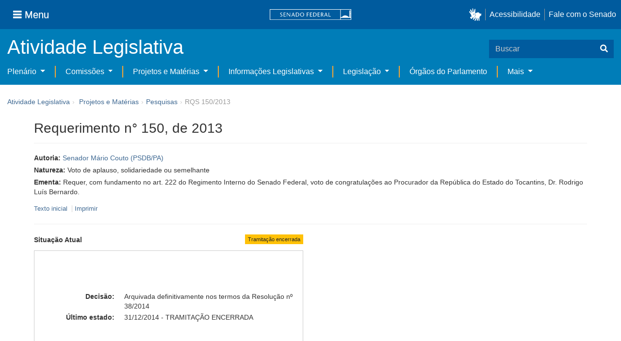

--- FILE ---
content_type: text/html;charset=UTF-8
request_url: https://www25.senado.leg.br/web/atividade/materias/-/materia/111577
body_size: 47060
content:
<!DOCTYPE html> <html class="aui ltr" dir="ltr" lang="pt-BR" $container_height> <head> <title>RQS 150/2013 - Senado Federal</title> <link rel="apple-touch-icon" sizes="180x180" href="https://www25.senado.leg.br/senado-theme/images/favicon/apple-touch-icon.png"> <link rel="icon" type="image/png" sizes="32x32" href="https://www25.senado.leg.br/senado-theme/images/favicon/favicon-32x32.png"> <link rel="icon" type="image/png" sizes="16x16" href="https://www25.senado.leg.br/senado-theme/images/favicon/favicon-16x16.png"> <link rel="mask-icon" href="https://www25.senado.leg.br/senado-theme/images/favicon/safari-pinned-tab.svg"> <link rel="shortcut icon" href="https://www25.senado.leg.br/senado-theme/images/favicon/favicon.ico"> <link rel="manifest" href="https://www25.senado.leg.br/senado-theme/images/favicon/site.webmanifest"> <meta name="msapplication-TileColor" content="#00aba9"> <meta name="msapplication-TileImage" content="https://www25.senado.leg.br/senado-theme/images/favicon/mstile-144x144.png"> <meta content="initial-scale=1.0, width=device-width" name="viewport" /> <meta content="text/html; charset=UTF-8" http-equiv="content-type" /> <meta content="Requer, com fundamento no art. 222 do Regimento Interno do Senado Federal, voto de congratulações ao Procurador da República do Estado do Tocantins, Dr. Rodrigo Luís Bernardo." lang="pt-BR" name="description" /> <link href="https://www25.senado.leg.br/senado-theme/images/favicon.ico" rel="Shortcut Icon" /> <link class="lfr-css-file" href="https&#x3a;&#x2f;&#x2f;www25&#x2e;senado&#x2e;leg&#x2e;br&#x2f;senado-theme&#x2f;css&#x2f;aui&#x2e;css&#x3f;browserId&#x3d;other&#x26;themeId&#x3d;senadohome_WAR_senadotheme&#x26;minifierType&#x3d;css&#x26;languageId&#x3d;pt_BR&#x26;b&#x3d;6205&#x26;t&#x3d;1766760486000" rel="stylesheet" type="text/css" /> <link href="&#x2f;html&#x2f;css&#x2f;main&#x2e;css&#x3f;browserId&#x3d;other&#x26;themeId&#x3d;senadohome_WAR_senadotheme&#x26;minifierType&#x3d;css&#x26;languageId&#x3d;pt_BR&#x26;b&#x3d;6205&#x26;t&#x3d;1586405536000" rel="stylesheet" type="text/css" /> <link href="https://www25.senado.leg.br/atividade-portlet/css/main.css?browserId=other&amp;themeId=senadohome_WAR_senadotheme&amp;minifierType=css&amp;languageId=pt_BR&amp;b=6205&amp;t=1766760493000" rel="stylesheet" type="text/css" /> <link href="https://www25.senado.leg.br/atividade-portlet/css/materia.css?browserId=other&amp;themeId=senadohome_WAR_senadotheme&amp;minifierType=css&amp;languageId=pt_BR&amp;b=6205&amp;t=1766760493000" rel="stylesheet" type="text/css" /> <link href="https://www25.senado.leg.br/atividade-portlet/css/infografico-materia.css?browserId=other&amp;themeId=senadohome_WAR_senadotheme&amp;minifierType=css&amp;languageId=pt_BR&amp;b=6205&amp;t=1766760493000" rel="stylesheet" type="text/css" /> <link href="https://www25.senado.leg.br/atividade-portlet/css/materia-quadro-ia.css?browserId=other&amp;themeId=senadohome_WAR_senadotheme&amp;minifierType=css&amp;languageId=pt_BR&amp;b=6205&amp;t=1766760493000" rel="stylesheet" type="text/css" /> <link href="https://www25.senado.leg.br/atividade-portlet/static/lib/fontawesome-5.0/css/fontawesome-all.css?browserId=other&amp;themeId=senadohome_WAR_senadotheme&amp;minifierType=css&amp;languageId=pt_BR&amp;b=6205&amp;t=1766760493000" rel="stylesheet" type="text/css" /> <link href="https://www25.senado.leg.br/notifications-portlet/notifications/css/main.css?browserId=other&amp;themeId=senadohome_WAR_senadotheme&amp;minifierType=css&amp;languageId=pt_BR&amp;b=6205&amp;t=1766760474000" rel="stylesheet" type="text/css" /> <script type="text/javascript">var Liferay={Browser:{acceptsGzip:function(){return true},getMajorVersion:function(){return 131},getRevision:function(){return"537.36"},getVersion:function(){return"131.0"},isAir:function(){return false},isChrome:function(){return true},isFirefox:function(){return false},isGecko:function(){return true},isIe:function(){return false},isIphone:function(){return false},isLinux:function(){return false},isMac:function(){return true},isMobile:function(){return false},isMozilla:function(){return false},isOpera:function(){return false},isRtf:function(){return true},isSafari:function(){return true},isSun:function(){return false},isWap:function(){return false},isWapXhtml:function(){return false},isWebKit:function(){return true},isWindows:function(){return false},isWml:function(){return false}},Data:{NAV_SELECTOR:"#navigation",isCustomizationView:function(){return false},notices:[null]},ThemeDisplay:{getLayoutId:function(){return"3"},getLayoutURL:function(){return"https://www25.senado.leg.br/web/atividade/materias"},getParentLayoutId:function(){return"92"},isPrivateLayout:function(){return"false"},isVirtualLayout:function(){return false},getBCP47LanguageId:function(){return"pt-BR"},getCDNBaseURL:function(){return"https://www25.senado.leg.br"},getCDNDynamicResourcesHost:function(){return""},getCDNHost:function(){return""},getCompanyId:function(){return"10159"},getCompanyGroupId:function(){return"10199"},getDefaultLanguageId:function(){return"pt_BR"},getDoAsUserIdEncoded:function(){return""},getLanguageId:function(){return"pt_BR"},getParentGroupId:function(){return"12427"},getPathContext:function(){return""},getPathImage:function(){return"/image"},getPathJavaScript:function(){return"/html/js"},getPathMain:function(){return"/c"},getPathThemeImages:function(){return"https://www25.senado.leg.br/senado-theme/images"},getPathThemeRoot:function(){return"/senado-theme"},getPlid:function(){return"12443"},getPortalURL:function(){return"https://www25.senado.leg.br"},getPortletSetupShowBordersDefault:function(){return true},getScopeGroupId:function(){return"12427"},getScopeGroupIdOrLiveGroupId:function(){return"12427"},getSessionId:function(){return""},getSiteGroupId:function(){return"12427"},getURLControlPanel:function(){return"/group/control_panel?refererPlid=12443"},getURLHome:function(){return"https\x3a\x2f\x2fwww25\x2esenado\x2eleg\x2ebr\x2fweb\x2fguest"},getUserId:function(){return"10163"},getUserName:function(){return""},isAddSessionIdToURL:function(){return false},isFreeformLayout:function(){return false},isImpersonated:function(){return false},isSignedIn:function(){return false},isStateExclusive:function(){return false},isStateMaximized:function(){return false},isStatePopUp:function(){return false}},PropsValues:{NTLM_AUTH_ENABLED:false}};var themeDisplay=Liferay.ThemeDisplay;Liferay.AUI={getAvailableLangPath:function(){return"available_languages.jsp?browserId=other&themeId=senadohome_WAR_senadotheme&colorSchemeId=01&minifierType=js&languageId=pt_BR&b=6205&t=1588113760000"},getCombine:function(){return true},getComboPath:function(){return"/combo/?browserId=other&minifierType=&languageId=pt_BR&b=6205&t=1588113760000&"},getFilter:function(){return"min"},getJavaScriptRootPath:function(){return"/html/js"},getLangPath:function(){return"aui_lang.jsp?browserId=other&themeId=senadohome_WAR_senadotheme&colorSchemeId=01&minifierType=js&languageId=pt_BR&b=6205&t=1588113760000"},getStaticResourceURLParams:function(){return"?browserId=other&minifierType=&languageId=pt_BR&b=6205&t=1588113760000"}};Liferay.authToken="NtFwdjVg";Liferay.currentURL="\x2fweb\x2fatividade\x2fmaterias\x2f-\x2fmateria\x2f111577";Liferay.currentURLEncoded="%2Fweb%2Fatividade%2Fmaterias%2F-%2Fmateria%2F111577";</script> <script src="/html/js/barebone.jsp?browserId=other&amp;themeId=senadohome_WAR_senadotheme&amp;colorSchemeId=01&amp;minifierType=js&amp;minifierBundleId=javascript.barebone.files&amp;languageId=pt_BR&amp;b=6205&amp;t=1588113760000" type="text/javascript"></script> <script type="text/javascript">Liferay.Portlet.list=["materia_WAR_atividadeportlet"];</script> <meta content="60 days" name="revisit-after"/> <meta content="Senador Mário Couto" name="sf_autor"/> <meta content="Mário Couto" name="sf_senador"/> <meta content="PSDB" name="sf_partido"/> <meta content="PA" name="sf_uf"/> <meta content="Senador Mário Couto" name="sf_autor_resumido"/> <meta content="2014-12-31" name="sf_data"/> <meta content="" name="sf_data_leitura"/> <meta content="2013-03-12" name="sf_data_apresentacao"/> <meta content="2013" name="sf_ano"/> <meta content="RQS - Requerimento" name="sf_tipo_materia"/> <meta content="REQUERIMENTO, SENADO, INSERÇÃO, ATA, VOTO DE APLAUSO, CONGRATULAÇÕES, HOMENAGEM, PROCURADOR DA REPUBLICA, (TO), CORRUPÇÃO, (SUDAM)." name="sf_indexacao"/> <meta content="Voto de aplauso, solidariedade ou semelhante" name="sf_natureza"/> <meta content="RQS 150/2013, RQS 150/13" name="sf_identificacao"/> <meta content="111577" name="sf_id"/> <meta content="Requer, com fundamento no art. 222 do Regimento Interno do Senado Federal, voto de congratulações ao Procurador da República do Estado do Tocantins, Dr. Rodrigo Luís Bernardo." name="sf_ementa"/> <meta content="false" name="sf_ecidadania"/> <meta content="Tramitação encerrada" name="sf_situacao"/> <meta content="Senado Federal" name="sf_casa"/> <meta content="{&quot;requerimentosDeUrgencia&quot;:[]}" name="sf_metadado_json"/> <link class="lfr-css-file" href="https&#x3a;&#x2f;&#x2f;www25&#x2e;senado&#x2e;leg&#x2e;br&#x2f;senado-theme&#x2f;css&#x2f;main&#x2e;css&#x3f;browserId&#x3d;other&#x26;themeId&#x3d;senadohome_WAR_senadotheme&#x26;minifierType&#x3d;css&#x26;languageId&#x3d;pt_BR&#x26;b&#x3d;6205&#x26;t&#x3d;1766760486000" rel="stylesheet" type="text/css" /> <style type="text/css">#p_p_id_materia_WAR_atividadeportlet_ .portlet-borderless-container{border-width:;border-style:}</style> <link rel="stylesheet" type="text/css" href="https://www.senado.leg.br/inc/essencial-2020/css/essencial.css" /> <link rel="stylesheet" type="text/css" href="https://www.senado.leg.br/inc/essencial-2020/css/essencial-fix-bs2.css"/> <!-- Google tag (gtag.js) --> <script async src="https://www.googletagmanager.com/gtag/js?id=G-CW3ZH25XMK"></script> <script>window.dataLayer=window.dataLayer||[];function gtag(){dataLayer.push(arguments)}gtag("js",new Date());gtag("config","G-CW3ZH25XMK");</script> </head> <body class="yui3-skin-sam controls-visible signed-out public-page site twbs2" $container_body> <a href="#main-content" id="skip-to-content">Pular para o conteúdo</a> <div id="wrapper" $container_height> <div class="sf-wrapper"> <nav class="Triad navbar_global"> <div> <button class="btn btn-lg btn-secondary js-sidebar-action" id="jstoggle" type="button" aria-label="Menu"> <i class="fas fa-bars"></i><span class="u-hideLower title-n"> Menu</span> </button> </div> <div><a class="navbar_global-brand" href="https://www.senado.leg.br" title="Senado Federal"><img src="https://www.senado.leg.br/noticias/essencial/images/senado.svg" alt="Senado Federal" /></a> </div> <div> <div class="Rail Rail--fenced u-hideLower"> <a class="js-vlibras" role="button" title="acessibilidade"> <img src="https://www.senado.leg.br/noticias/essencial/images/hands.svg" width="25px" alt="Mãos fazendo sinais de libras." /></a><a class="link link-deep" href="https://www12.senado.leg.br/institucional/responsabilidade-social/acessibilidade/pages/acessibilidade-no-portal-do-senado">Acessibilidade</a><a class="link link-deep" href="http://www12.senado.gov.br/institucional/falecomosenado">Fale com o Senado</a> </div> <a class="btn btn-lg btn-secondary u-hideUpper" href="http://www12.senado.gov.br/institucional/falecomosenado" aria-label="Fale com o Senado."><i class="fas fa-phone"></i></a> </div> </nav> </div> <div class="sf-wrapper"> <div class="js-sidebar-mountpoint" data-url="https://www12.senado.leg.br/hpsenado/wssidebar.json"></div> </div> <div class="sf-wrapper"> <div class="menu-local"> <div class="pt-2"> <div class="nav_control-title"> <h1><a href="/web/atividade"> Atividade Legislativa </a> </h1> </div> </div> <button class="btn_control-res btn btn-tertiary btn-lg" type="button" data-toggle="collapse.se" data-target="#menu-local__form" aria-controls="menu-local__form" aria-expanded="false" aria-label="Exibe busca"> <i class="fas fa-search"></i> </button> <form class="menu-local__form collapse" id="menu-local__form" method="GET" action="https://www6g.senado.leg.br/busca/"> <input type="hidden" name="portal" value="Atividade Legislativa"/> <div class="search-wrapper"> <input class="form-control search-out" type="search" name="q" placeholder="Buscar">
							<button class="search-btn" type="submit" aria-label="Buscar"><i class="fas fa-search"></i></button>
						</div>
					</form>
				</div>
			</div>
			<div class="sf-wrapper">
	<nav class="navbar navbar_control navbar-expand-lg navbar--sf">
		<div class="navbar-toggler navbar-toggler--sf" role="button" data-toggle="collapse.se"
			data-target="#sfMenuLocalDropdown" aria-controls="sfMenuLocalDropdown" aria-expanded="false" aria-label="Exibe navegação">
			<button class="btn btn-secondary" aria-label="Menu desta seção"><i class="fas fa-bars"></i></button>
			<div class="ml-2">MENU DESTA SEÇÃO</div>
		</div>
		<div class="collapse navbar-collapse-se" id="sfMenuLocalDropdown">
			<ul class="navbar-nav navbar-nav--sf">
																																		<li class="nav-item dropdown" id="sfMenuGroup_58">
						<a class="link link--nav dropdown-toggle" id="sfMenuGroupName_58"
							href="https&#x3a;&#x2f;&#x2f;www25&#x2e;senado&#x2e;leg&#x2e;br&#x2f;web&#x2f;atividade&#x2f;plenario"
							data-toggle="dropdown.se" aria-haspopup="true" aria-expanded="false">
							Plenário
						</a>
						<div class="dropdown-menu dropdown-menu--sf"
							aria-labelledby="js-menu-1">
			                																<a class="dropdown-item" id="sfMenuGroupItem_1" role="presentation"
									href="https&#x3a;&#x2f;&#x2f;www25&#x2e;senado&#x2e;leg&#x2e;br&#x2f;web&#x2f;atividade&#x2f;sessao-plenaria"  role="menuitem">Sessão Plenária</a>
																							<a class="dropdown-item" id="sfMenuGroupItem_98" role="presentation"
									href="https&#x3a;&#x2f;&#x2f;legis&#x2e;senado&#x2e;leg&#x2e;br&#x2f;ordiaportal&#x2f;casa&#x2f;SF"  role="menuitem">Ordem do Dia</a>
																							<a class="dropdown-item" id="sfMenuGroupItem_281" role="presentation"
									href="https&#x3a;&#x2f;&#x2f;legis&#x2e;senado&#x2e;leg&#x2e;br&#x2f;diarios&#x2f;ver"  role="menuitem">Diários</a>
																							<a class="dropdown-item" id="sfMenuGroupItem_304" role="presentation"
									href="https&#x3a;&#x2f;&#x2f;www25&#x2e;senado&#x2e;leg&#x2e;br&#x2f;web&#x2f;atividade&#x2f;anais"  role="menuitem">Anais do Senado</a>
																							<a class="dropdown-item" id="sfMenuGroupItem_13" role="presentation"
									href="https&#x3a;&#x2f;&#x2f;www25&#x2e;senado&#x2e;leg&#x2e;br&#x2f;web&#x2f;atividade&#x2f;pronunciamentos"  role="menuitem">Pronunciamentos</a>
																							<a class="dropdown-item" id="sfMenuGroupItem_55" role="presentation"
									href="https&#x3a;&#x2f;&#x2f;www25&#x2e;senado&#x2e;leg&#x2e;br&#x2f;web&#x2f;atividade&#x2f;questoes-de-ordem"  role="menuitem">Questões de Ordem</a>
													</div> 
																																							<li class="nav-item dropdown" id="sfMenuGroup_97">
						<a class="link link--nav dropdown-toggle" id="sfMenuGroupName_97"
							href="https&#x3a;&#x2f;&#x2f;www25&#x2e;senado&#x2e;leg&#x2e;br&#x2f;web&#x2f;atividade&#x2f;comissoes&#x2f;audiencias-publicas"
							data-toggle="dropdown.se" aria-haspopup="true" aria-expanded="false">
							Comissões
						</a>
						<div class="dropdown-menu dropdown-menu--sf"
							aria-labelledby="js-menu-1">
			                																<a class="dropdown-item" id="sfMenuGroupItem_282" role="presentation"
									href="https&#x3a;&#x2f;&#x2f;legis&#x2e;senado&#x2e;leg&#x2e;br&#x2f;comissoes&#x2f;"  role="menuitem">Agenda</a>
																							<a class="dropdown-item" id="sfMenuGroupItem_285" role="presentation"
									href="https&#x3a;&#x2f;&#x2f;legis&#x2e;senado&#x2e;leg&#x2e;br&#x2f;comissoes&#x2f;pesquisa_comissao"  role="menuitem">Pesquisar Comissões</a>
													</div> 
																																												<li class="nav-item dropdown" id="sfMenuGroup_92">
						<a class="link link--nav dropdown-toggle" id="sfMenuGroupName_92"
							href="https&#x3a;&#x2f;&#x2f;www25&#x2e;senado&#x2e;leg&#x2e;br&#x2f;web&#x2f;atividade&#x2f;materias&#x2f;home"
							data-toggle="dropdown.se" aria-haspopup="true" aria-expanded="false">
							Projetos e Matérias
						</a>
						<div class="dropdown-menu dropdown-menu--sf"
							aria-labelledby="js-menu-1">
			                																								<a class="dropdown-item" id="sfMenuGroupItem_3" role="presentation"
									href="https&#x3a;&#x2f;&#x2f;www25&#x2e;senado&#x2e;leg&#x2e;br&#x2f;web&#x2f;atividade&#x2f;materias"  role="menuitem">Pesquisas</a>
																							<a class="dropdown-item" id="sfMenuGroupItem_15" role="presentation"
									href="https&#x3a;&#x2f;&#x2f;www25&#x2e;senado&#x2e;leg&#x2e;br&#x2f;web&#x2f;atividade&#x2f;materias&#x2f;acompanhamento"  role="menuitem">Acompanhamento de matérias</a>
													</div> 
																																							<li class="nav-item dropdown" id="sfMenuGroup_4">
						<a class="link link--nav dropdown-toggle" id="sfMenuGroupName_4"
							href="https&#x3a;&#x2f;&#x2f;www25&#x2e;senado&#x2e;leg&#x2e;br&#x2f;web&#x2f;atividade&#x2f;relatorios-legislativos"
							data-toggle="dropdown.se" aria-haspopup="true" aria-expanded="false">
							Informações Legislativas
						</a>
						<div class="dropdown-menu dropdown-menu--sf"
							aria-labelledby="js-menu-1">
			                																<a class="dropdown-item" id="sfMenuGroupItem_72" role="presentation"
									href="https&#x3a;&#x2f;&#x2f;www25&#x2e;senado&#x2e;leg&#x2e;br&#x2f;web&#x2f;atividade&#x2f;relatorios-mensais"  role="menuitem">Relatórios Mensais</a>
																							<a class="dropdown-item" id="sfMenuGroupItem_10" role="presentation"
									href="https&#x3a;&#x2f;&#x2f;www25&#x2e;senado&#x2e;leg&#x2e;br&#x2f;web&#x2f;atividade&#x2f;relatorio-da-presidencia"  role="menuitem">Relatórios da Presidência</a>
																							<a class="dropdown-item" id="sfMenuGroupItem_114" role="presentation"
									href="http&#x3a;&#x2f;&#x2f;www9&#x2e;senado&#x2e;leg&#x2e;br&#x2f;painellegislativo"  role="menuitem">Estatísticas</a>
																							<a class="dropdown-item" id="sfMenuGroupItem_256" role="presentation"
									href="https&#x3a;&#x2f;&#x2f;www25&#x2e;senado&#x2e;leg&#x2e;br&#x2f;web&#x2f;atividade&#x2f;relatorios-legislativos&#x2f;covid-19"  role="menuitem">Enfrentamento ao Coronavírus</a>
																							<a class="dropdown-item" id="sfMenuGroupItem_286" role="presentation"
									href="https&#x3a;&#x2f;&#x2f;www12&#x2e;senado&#x2e;leg&#x2e;br&#x2f;institucional&#x2f;falecomosenado&#x2f;processo-legislativo"  role="menuitem">Atendimento ao Usuário</a>
													</div> 
																																							<li class="nav-item dropdown" id="sfMenuGroup_167">
						<a class="link link--nav dropdown-toggle" id="sfMenuGroupName_167"
							href="https&#x3a;&#x2f;&#x2f;www25&#x2e;senado&#x2e;leg&#x2e;br&#x2f;web&#x2f;atividade&#x2f;legislacao"
							data-toggle="dropdown.se" aria-haspopup="true" aria-expanded="false">
							Legislação
						</a>
						<div class="dropdown-menu dropdown-menu--sf"
							aria-labelledby="js-menu-1">
			                																<a class="dropdown-item" id="sfMenuGroupItem_296" role="presentation"
									href="https&#x3a;&#x2f;&#x2f;www25&#x2e;senado&#x2e;leg&#x2e;br&#x2f;web&#x2f;atividade&#x2f;legislacao&#x2f;constituicao-federal"  role="menuitem">Constituição Federal</a>
																							<a class="dropdown-item" id="sfMenuGroupItem_295" role="presentation"
									href="https&#x3a;&#x2f;&#x2f;www25&#x2e;senado&#x2e;leg&#x2e;br&#x2f;web&#x2f;atividade&#x2f;legislacao&#x2f;legislacao-federal"  role="menuitem">Legislação Federal</a>
																							<a class="dropdown-item" id="sfMenuGroupItem_89" role="presentation"
									href="https&#x3a;&#x2f;&#x2f;www25&#x2e;senado&#x2e;leg&#x2e;br&#x2f;web&#x2f;atividade&#x2f;legislacao&#x2f;regimento-interno"  role="menuitem">Regimento Interno</a>
													</div> 
																																		<li class="nav-item" id="layout_88">
						<a class="link link--nav" href="https&#x3a;&#x2f;&#x2f;www25&#x2e;senado&#x2e;leg&#x2e;br&#x2f;web&#x2f;atividade&#x2f;conselhos">Órgãos do Parlamento</a></li>
																																												<li class="nav-item dropdown" id="sfMenuGroup_287">
						<a class="link link--nav dropdown-toggle" id="sfMenuGroupName_287"
							href="https&#x3a;&#x2f;&#x2f;www25&#x2e;senado&#x2e;leg&#x2e;br&#x2f;web&#x2f;atividade&#x2f;mais"
							data-toggle="dropdown.se" aria-haspopup="true" aria-expanded="false">
							Mais
						</a>
						<div class="dropdown-menu dropdown-menu--sf"
							aria-labelledby="js-menu-1">
			                																<a class="dropdown-item" id="sfMenuGroupItem_112" role="presentation"
									href="https&#x3a;&#x2f;&#x2f;www25&#x2e;senado&#x2e;leg&#x2e;br&#x2f;web&#x2f;atividade&#x2f;autoridades"  role="menuitem">Autoridades</a>
																							<a class="dropdown-item" id="sfMenuGroupItem_177" role="presentation"
									href="https&#x3a;&#x2f;&#x2f;www25&#x2e;senado&#x2e;leg&#x2e;br&#x2f;web&#x2f;atividade&#x2f;simplificou"  role="menuitem">Simplificou</a>
																							<a class="dropdown-item" id="sfMenuGroupItem_289" role="presentation"
									href="https&#x3a;&#x2f;&#x2f;www12&#x2e;senado&#x2e;leg&#x2e;br&#x2f;perguntas-frequentes"  role="menuitem">Perguntas Frequentes</a>
																							<a class="dropdown-item" id="sfMenuGroupItem_288" role="presentation"
									href="https&#x3a;&#x2f;&#x2f;www&#x2e;senado&#x2e;leg&#x2e;br&#x2f;senado&#x2f;hotsites&#x2f;entendaatleg&#x2f;"  role="menuitem">Entenda a Atividade Legislativa</a>
																							<a class="dropdown-item" id="sfMenuGroupItem_334" role="presentation"
									href="https&#x3a;&#x2f;&#x2f;www&#x2e;senado&#x2e;leg&#x2e;br&#x2f;senado&#x2f;hotsites&#x2f;expotramita"  role="menuitem">Exposição Tramitação de Matérias Legislativas no Senado Federal</a>
													</div> 
												</ul>
		</div>
	</nav>
</div>

			<div id="breadcrumbs" class="breadcrumbs hidden-phone"><a href="/web/atividade">Atividade Legislativa</a><span class="divider">›</span>	
	
	
	
	


























































	

























































<ul aria-label="Breadcrumb" class="breadcrumb breadcrumb-horizontal">
	<li class="first breadcrumb-truncate"><a href="https://www25.senado.leg.br/web/atividade/materias/home" >Projetos e Matérias</a><span class="divider">&rsaquo;</span></li><li class="current-parent breadcrumb-truncate"><a href="https://www25.senado.leg.br/web/atividade/materias" >Pesquisas</a><span class="divider">&rsaquo;</span></li><li class="active last breadcrumb-truncate">RQS 150/2013</li>
</ul>

</div>
		
<!--	$("a.first").attr("href", "http://cupcream.com"); -->
	
								<div id="content" class='container sf-spacer-xs'>	
				
								







































































































<div class="columns-1" id="main-content" role="main">
	<div class="portlet-layout row-fluid">
		<div class="portlet-column portlet-column-only span12" id="column-1">
			<div class="portlet-dropzone portlet-column-content portlet-column-content-only" id="layout-column_column-1">



























































	

	<div class="portlet-boundary portlet-boundary_materia_WAR_atividadeportlet_  portlet-static portlet-static-end portlet-borderless materia-portlet " id="p_p_id_materia_WAR_atividadeportlet_" >
		<span id="p_materia_WAR_atividadeportlet"></span>



	
	
	

		

			
				
					
























































	
	
	
	
	

		

		
			
			

				

				<div class="portlet-borderless-container" style="">
					

					


	<div class="portlet-body">



	
		
			
			
				
					



























































































































	

				

				
					
					
						


	

		



	
		<div id="_materia_WAR_atividadeportlet_acompanharModal" class="modal fade"
			style="display: none;"></div>
		<div class="">
			<h1>Requerimento n° 150, de 2013</h1>
			
			
			<div class="bg-info-conteudo">
				<div class="row">
					<div class="span12 sf-bloco-paragrafos-condensados">
						
                        
                            <p>
                                <strong>Autoria:</strong>
                                <span><a href="https://www25.senado.leg.br/web/senadores/senador/-/perfil/4539">Senador Mário Couto (PSDB/PA)</a></span>
                            </p>
                        
                        
                        
                        
                        
                        
                        
                            <p>
                                <strong>Natureza:</strong>
                                <span>Voto de aplauso, solidariedade ou semelhante</span>
                            </p>
                        
						<p>
							<strong>Ementa:</strong> <span>Requer, com fundamento no art. 222 do Regimento Interno do Senado Federal, voto de congratulações ao Procurador da República do Estado do Tocantins, Dr. Rodrigo Luís Bernardo.</span>
                            
						</p>
						
					</div>
				</div>
                <div>
            
        </div>
                <div style="margin: 10px 0;">
                    
        
        <div style="font-size: 0.9rem;">
            <a href="https://legis.senado.leg.br/sdleg-getter/documento?dm=1503924&amp;ts=1593996532844&amp;disposition=inline"
                target="_blank">  Texto inicial
            </a>
            
            <span class="sf-separador-links"></span>
            <a href="https://www25.senado.leg.br/web/atividade/materias/-/materia/111577/pdf" target="_blank">  Imprimir
            </a>
        </div>
    
    
                </div>
                <hr/> <div class="row-fluid"> <div class="bg_blue-dashboard" style="background-color: #fff;"> <div class="row-fluid"> <div class="span6"> <p> <strong>Situação Atual</strong> <span class="margin_ajust pull-right"> <span class="label label-warning">Tramitação encerrada</span> </span> </p> <!-- <div class="text-center up"> --> <!-- <a href="#" id="upClick" title="para cima"><span class="icon-circle-arrow-up icon-white"></span></a> --> <!-- </div> --> <div class="inner-lines style-5"> <div class="sf-bloco-flex-coluna" style="min-height: 100%;"> <dl class="dl-horizontal sf-atividade-dl-dd-spacer"> <dt>Decisão:</dt> <dd>Arquivada definitivamente nos termos da Resolução nº 38/2014</dd> <dt>Último estado:</dt> <dd>31/12/2014 - TRAMITAÇÃO ENCERRADA</dd> </dl> </div> </div> </div> <div class="span6"></div> </div> <div class="row-fluid"> <div class="span12"> <p class="clearfix pull-right"> <button type="button" style="margin-top: 10px;" class="btn btn-default btn-link borda jq_acompanhamento" role="button" data-target="#_materia_WAR_atividadeportlet_acompanharModal" data-url="https://www25.senado.leg.br/web/atividade/materias/-/materia/111577?p_p_lifecycle=2&amp;p_p_resource_id=acompanhar&amp;p_p_cacheability=cacheLevelPage"> <span class="icon-plus-sign"></span> Acompanhar esta matéria </button> </p> </div> </div> </div> </div> </div> </div> <div class="conteudo"> <div class="row-fluid"> <div class="span12"> <hr /> <!-- Global Accordions --> <div id="conteudoProjeto" class="accordion"> <div class="accordion-group accordion-caret"> <div id="secao-documentos" class="accordion-heading accordion-cabecalho"> <a class="accordion-toggle collapsed" data-toggle="collapse" href="#documentos"> Documentos </a> </div> <div id="documentos" class="accordion-body collapse"> <div class="accordion-inner accordion-conteudo"> <ul class="nav nav-tabs"> <li class="active"><a href="#materia_documentos_proposicao" data-toggle="tab"><span>Proposição</span> <span class="label label-info">1</span></a></li> <li><a href="#materia_documentos_requerimentos" data-toggle="tab"><span>Requerimentos</span> <span class="label label-info">1</span></a></li> </ul> <div class="tab-content"> <div class="tab-pane active" id="materia_documentos_proposicao"> <div class="div-zebra"> <div class="sf-texto-materia"> <div class="sf-texto-materia--coluna-dados"> <dl class="dl-horizontal"> <dt>Identificação:</dt> <dd title="Requerimento - Voto de aplauso, solidariedade ou semelhante"> <span>RQS 150/2013</span> </dd> <dt>Autor:</dt> <dd>Senador Mário Couto (PSDB/PA)</dd> <dt>Data:</dt> <dd>12/03/2013</dd> <dt>Descrição/Ementa</dt> <dd>Requer, com fundamento no art. 222 do Regimento Interno do Senado Federal, voto de congratulações ao Procurador da República do Estado do Tocantins, Dr. Rodrigo Luís Bernardo.</dd> </dl> </div> <div class="sf-texto-materia--coluna-link"> <span> <a href="https://legis.senado.leg.br/sdleg-getter/documento?dm=1503924&amp;ts=1593996532844&amp;disposition=inline" data-placement="top" title="RQS 150/2013" class="sf-texto-materia--link"><i class="fas fa-file-pdf"></i><br /> <span class="sf-texto-materia--link--label">PDF</span></a> </span> </div> </div> </div> </div> <div class="tab-pane" id="materia_documentos_requerimentos"> <div class="div-zebra"> <div class="sf-texto-materia"> <div class="sf-texto-materia--coluna-dados"> <dl class="dl-horizontal"> <dt>Identificação:</dt> <dd title="Requerimento - Conteúdo Legislativo de natureza específica não categorizado"> <span>RQS 150/2013</span> </dd> <dt>Data:</dt> <dd>12/03/2013</dd> <dt>Local:</dt> <dd>SUBSECRETARIA DE ATA - PLENÁRIO</dd> <dt>Ação Legislativa:</dt> <dd> <a href="#tramitacao_9670899" class="sf-senado-link-tramitacao"><span>Leitura. À Comissão de Constituição, Justiça e Cidadania.</span> | <span class="icon icon-link"></span> Veja a tramitação</a> </dd> </dl> </div> <div class="sf-texto-materia--coluna-link"> <span> <a href="https://legis.senado.leg.br/sdleg-getter/documento?dm=4267468&amp;ts=1593996532920&amp;disposition=inline" data-placement="top" title="RQS 150/2013" class="sf-texto-materia--link"><i class="fas fa-file-pdf"></i><br /> <span class="sf-texto-materia--link--label">PDF</span></a> </span> </div> </div> </div> </div> </div> </div> </div> </div> <div class="accordion-group accordion-caret"> <div class="accordion-heading accordion-cabecalho"> <a class="accordion-toggle collapsed" data-toggle="collapse" href="#publicacoes"> Lista de publicações oficiais</a> </div> <div id="publicacoes" class="accordion-body collapse"> <div class="accordion-inner accordion-conteudo"> <table class="table table-striped table-condensed table-cell"> <thead> <tr> <th>Data</th> <th>Documento oficial</th> <th>Ação legislativa</th> </tr> </thead> <tbody> <tr> <td>19/12/2014</td> <td class="span3"><a href="https://legis.senado.leg.br/diarios/BuscaDiario?tipDiario=1&amp;datDiario=19/12/2014&amp;paginaDireta=766&amp;indSuplemento=Nao&amp;codSuplemento=&amp;desVolumeSuplemento=&amp;desTomoSuplemento=" target="_blank"> <span class="icon-book"></span> <span>Publicado no DSF Páginas 766</span> </a></td> <td><div class="texto-altura-limitada">Em cumprimento às disposições da Resolução nº 38, de 2014, do Senado Federal, a Presidência determina o arquivamento definitivo do presento requerimento.</div></td> </tr> <tr> <td>13/03/2013</td> <td class="span3"><a href="https://legis.senado.leg.br/diarios/BuscaDiario?tipDiario=1&amp;datDiario=13/03/2013&amp;paginaDireta=9378&amp;indSuplemento=Nao&amp;codSuplemento=&amp;desVolumeSuplemento=&amp;desTomoSuplemento=" target="_blank"> <span class="icon-book"></span> <span>Publicado no DSF Páginas 9378</span> </a></td> <td><div class="texto-altura-limitada">Leitura.<br />À Comissão de Constituição, Justiça e Cidadania.</div></td> </tr> </tbody> </table> </div> </div> </div> <div class="accordion-group accordion-caret"> <div class="accordion-heading accordion-cabecalho"> <a class="accordion-toggle collapsed" data-toggle="collapse" id="quadro-informacoes" href="#informacoes"> Informações complementares </a> </div> <div id="informacoes" class="accordion-body collapse"> <div class="accordion-inner accordion-conteudo"> <span class="label label-warning"> Tramitação encerrada </span> <dl class="dl-horizontal"> <dt>Indexação:</dt> <dd>REQUERIMENTO, SENADO, INSERÇÃO, ATA, VOTO DE APLAUSO, CONGRATULAÇÕES, HOMENAGEM, PROCURADOR DA REPUBLICA, (TO), CORRUPÇÃO, (SUDAM).</dd> </dl> </div> </div> </div> <div class="accordion-group accordion-caret"> <div class="accordion-heading accordion-cabecalho"> <a id="tramitacao_toggle" class="accordion-toggle collapsed" data-toggle="collapse" href="#tramitacao"> Tramitação </a> </div> <div id="tramitacao" class="accordion-body collapse"> <div class="accordion-inner accordion-conteudo"> <form class="form-inline" data-url="https://www25.senado.leg.br/web/atividade/materias/-/materia/111577?p_p_lifecycle=2&amp;p_p_resource_id=tramitacao&amp;p_p_cacheability=cacheLevelPage" data-target="materia_tramitacoes"> <label class="checkbox"> <input type="checkbox"
					name="apenasComSituacaoOuTexto" /> Apenas itens com situação informada ou textos publicados </label> <label for="ordem" class="sr-only">Datas em ordem</label> <select name="ordem" size="1"> <option value="dec">Data decrescente</option> <option value="asc">Data crescente</option> </select> <button type="button" class="btn btn-default jq_recarregar"> Recarregar</button> </form> <div class="row-fluid" id="materia_tramitacoes"> <div class="span12"> <div class="tramitacao-escolha-casa"> <label class="checkbox inline"> <input type="checkbox"
				data-filter="PLENARIO" checked="checked" /> <div class="tramitacao-escolha-casa__plenario">PLENÁRIO</div> </label> <label class="checkbox inline"> <input type="checkbox"
				data-filter="COMISSOES" checked="checked" /> <span class="tramitacao-escolha-casa__comissoes">COMISSÕES</span> </label> <label class="checkbox inline"> <input type="checkbox"
				data-filter="OUTROS" checked="checked" /> <span class="tramitacao-escolha-casa__outros">OUTROS</span> </label> </div> <div class="div-zebra"> <div data-local="OUTROS"> <dl id="tramitacao_9670906" class="dl-horizontal tramitacao-lista__sem_margem sf-lista-tramitacao-item--borda__outro" alt="OUTROS"> <dt>31/12/2014</dt> <dd>SF-SARQ - Secretaria de Arquivo</dd> <dt>Situação:</dt> <dd>TRAMITAÇÃO ENCERRADA</dd> <dt>Ação:</dt> <dd>Processo arquivado.</dd> </dl> </div> <div data-local="OUTROS"> <dl id="tramitacao_9670904" class="dl-horizontal tramitacao-lista__sem_margem sf-lista-tramitacao-item--borda__outro" alt="OUTROS"> <dt>18/12/2014</dt> <dd>SF-ATA-PLEN - SUBSECRETARIA DE ATA - PLENÁRIO</dd> <dt>Ação:</dt> <dd>Em cumprimento às disposições da Resolução nº 38, de 2014, do Senado Federal, a Presidência determina o arquivamento definitivo do presento requerimento.</dd> <dd> <a target="_blank" href="https://legis.senado.leg.br/diarios/BuscaDiario?tipDiario=1&amp;datDiario=19/12/2014&amp;paginaDireta=766&amp;indSuplemento=Nao&amp;codSuplemento=&amp;desVolumeSuplemento=&amp;desTomoSuplemento="> <span class="icon-book"></span> <span>Publicado no DSF Páginas 766</span> </a> </dd> </dl> </div> <div data-local="OUTROS"> <dl id="tramitacao_9670903" class="dl-horizontal tramitacao-lista__sem_margem sf-lista-tramitacao-item--borda__outro" alt="OUTROS"> <dt>17/12/2014</dt> <dd>SF-SSCLSF - SUBSEC. COORDENAÇÃO LEGISLATIVA DO SENADO</dd> <dt>Ação:</dt> <dd>Encaminhado ao Plenário.</dd> </dl> </div> <div data-local="OUTROS"> <dl id="tramitacao_9670902" class="dl-horizontal tramitacao-lista__sem_margem sf-lista-tramitacao-item--borda__outro" alt="OUTROS"> <dt>17/12/2014</dt> <dd>SF-CCJ - Comissão de Constituição, Justiça e Cidadania</dd> <dt>Ação:</dt> <dd>Encaminhado à Mesa do Senado Federal em atendimento ao disposto no art. 2º da Resolução nº 38, de 2014.</dd> </dl> </div> <div data-local="OUTROS"> <dl id="tramitacao_9670901" class="dl-horizontal tramitacao-lista__sem_margem sf-lista-tramitacao-item--borda__outro" alt="OUTROS"> <dt>01/08/2014</dt> <dd>SF-CCJ - Comissão de Constituição, Justiça e Cidadania</dd> <dt>Ação:</dt> <dd>A partir de 1º de agosto de 2014 os boletins de ação legislativa não mais serão impressos, nos termos da Instrução Normativa nº 1, de 2014, do Secretário-Geral da Mesa. As consultas sobre a tramitação da matéria devem ser realizadas diretamente no sistema eletrônico próprio.</dd> </dl> </div> <div data-local="OUTROS"> <dl id="tramitacao_9670900" class="dl-horizontal tramitacao-lista__sem_margem sf-lista-tramitacao-item--borda__outro" alt="OUTROS"> <dt>13/03/2013</dt> <dd>SF-CCJ - Comissão de Constituição, Justiça e Cidadania</dd> <dt>Situação:</dt> <dd>AGUARDANDO DESIGNAÇÃO DO RELATOR</dd> <dt>Ação:</dt> <dd>Recebido nesta Comissão às 14 horas e 23 minutos. <br />Matéria aguardando distribuição.</dd> </dl> </div> <div data-local="OUTROS"> <dl id="tramitacao_9670899" class="dl-horizontal tramitacao-lista__sem_margem sf-lista-tramitacao-item--borda__outro" alt="OUTROS"> <dt>12/03/2013</dt> <dd>SF-ATA-PLEN - SUBSECRETARIA DE ATA - PLENÁRIO</dd> <dt>Ação:</dt> <dd>Leitura.<br />À Comissão de Constituição, Justiça e Cidadania.</dd> <dd> <a target="_blank" href="https://legis.senado.leg.br/diarios/BuscaDiario?tipDiario=1&amp;datDiario=13/03/2013&amp;paginaDireta=9378&amp;indSuplemento=Nao&amp;codSuplemento=&amp;desVolumeSuplemento=&amp;desTomoSuplemento="> <span class="icon-book"></span> <span>Publicado no DSF Páginas 9378</span> </a> </dd> <dd> <a href="https://legis.senado.leg.br/sdleg-getter/documento?dm=4267468&amp;ts=1593996532920&amp;disposition=inline" data-placement="top"> <span class="icon-file-text"></span> <span>RQS 150/2013</span> </a> </dd> </dl> </div> <div data-local="OUTROS"> <dl id="tramitacao_9670898" class="dl-horizontal tramitacao-lista__sem_margem sf-lista-tramitacao-item--borda__outro" alt="OUTROS"> <dt>12/03/2013</dt> <dd>SF-PLEG - PROTOCOLO LEGISLATIVO</dd> <dt>Ação:</dt> <dd>Este processo contém 02 (duas) folhas numeradas e rubricadas.</dd> </dl> </div> </div> </div> </div> <div class="alert alert-info" id="materia_tramitacoes_loading" style="display: none;">Carregando...</div> </div> </div> </div> </div> <div class="row-fluid"> <div class="span12"> <small class="pull-right"><em>Última atualização de dados legislativos: <span>05/07/2020 21:48</span></em></small> </div> </div> <hr /> <div class="row"> <div class="span12"> <!--googleoff: all--> <!--googleon: all--> </div> </div> </div> </div> </div> </div> </div> </div> </div> </div> </div> </div> <form action="#" id="hrefFm" method="post" name="hrefFm"> <span></span> </form> </div> <div class="sf-wrapper"> <footer class="Footer"> <div class="container"> <div class="Triad Triad--stackable"> <div class="Rail gamma my-2"> <a class="link link-deep--facebook" href="https://www.facebook.com/SenadoFederal" title="Facebook" target="_blank"><i class="fab fa-facebook"></i></a> <a class="link link-deep--twitter" href="https://x.com/senadofederal" title="X" target="_blank"> <svg class="icone-x-twitter" viewBox="0 0 512 512"> <path d="M389.2 48h70.6L305.6 224.2 487 464H345L233.7 318.6 106.5 464H35.8L200.7 275.5 26.8 48H172.4L272.9 180.9 389.2 48zM364.4 421.8h39.1L151.1 88h-42L364.4 421.8z"> </path> </svg></a> <a class="link link-deep--instagram" href="https://www.instagram.com/senadofederal" title="Instagram" target="_blank"><i class="fab fa-instagram"></i></a><a class="link link-deep--youtube" href="https://www.youtube.com/user/TVSenadoOficial" title="Youtube" target="_blank"><i class="fab fa-youtube"></i></a> </div> <div class="Rail my-2"> <a href="https://www.camara.leg.br" title="Câmara dos Deputados" target="_blank"><img src="https://www.senado.leg.br/noticias/essencial/images/icon-camara.svg" alt="Câmara dos Deputados"></a><a href="https://www.congressonacional.leg.br" title="Congresso Nacional" target="_blank"><img src="https://www.senado.leg.br/noticias/essencial/images/icon-congresso.svg" alt="Congresso Nacional"></a><a href="https://www.tcu.gov.br" title="Tribunal de Contas da União" target="_blank"><img src="https://www.senado.leg.br/noticias/essencial/images/icon-tcu.svg" alt="Tribunal de Contas da União"></a> </div> <div class="Rail Rail--fenced my-2"> <a class="link link-deep" href="https://www12.senado.leg.br/institucional/carta-de-servicos/en/carta-de-servicos">ENGLISH</a><a class="link link-deep" href="https://www12.senado.leg.br/institucional/carta-de-servicos/es/carta-de-servicos">ESPAÑOL</a><a class="link link-deep" href="https://www12.senado.leg.br/institucional/carta-de-servicos/fr/carta-de-servicos">FRANÇAIS</a> </div> </div> <div class="divider my-2"></div> <div class="Triad Triad--stackable Triad--x"> <div class="my-2"><a class="link link-deep" href="https://intranet.senado.leg.br" title="Intranet"><i class="fas fa-lock mr-1"></i> Intranet</a></div> <ul class="Rail Rail--fenced Rail--stackable my-2"> <li><a class="link link-deep" href="https://www12.senado.leg.br/institucional/pessoas/pessoas">Servidor efetivo</a></li> <li><a class="link link-deep" href="https://www12.senado.leg.br/institucional/pessoas/pessoas">Servidor comissionado</a></li> <li><a class="link link-deep" href="https://www12.senado.leg.br/institucional/pessoas/pessoas">Servidor aposentado</a></li> <li><a class="link link-deep" href="https://www12.senado.leg.br/institucional/pessoas/pessoas">Pensionista</a></li> </ul> <ul class="Rail Rail--fenced Rail--stackable my-2"> <li><a class="link link-deep" href="https://www12.senado.leg.br/institucional/protecao-dados">Proteção de dados (LGPD)</a></li> <li><a class="link link-deep" href="https://www12.senado.leg.br/institucional/falecomosenado" title="Fale com o Senado" aria-label="Fale com o Senado"><i class="fas fa-phone u-flip-x mr-1"></i> Fale com o Senado</a></li> </ul> </div> </div> <div class="divider my-2"></div> <div class="d-flex justify-content-xl-center"> <span class="my-2">Senado Federal - Praça dos Três Poderes - Brasília DF - CEP 70165-900 | <span class="text-nowrap">Telefone: 0800 0 61 2211</span> </span> </div> </div> </footer> </div> </div> <script src="https://www.senado.leg.br/inc/senado-theme/js/jquery-1.11.1.js" type="text/javascript"></script> <script src="https://www.senado.leg.br/inc/senado-theme/js/bootstrap.js" type="text/javascript"></script> <script src="https://www.senado.leg.br/inc/senado-theme/js/bootstrap-hover-dropdown.js" type="text/javascript"></script> <script src="https://www.senado.leg.br/inc/senado-theme/js/bootstrap-datepicker.js" type="text/javascript"></script> <script src="https://www.senado.leg.br/inc/senado-theme/js/locales/bootstrap-datepicker.pt-BR.min.js" type="text/javascript"></script> <script type="text/javascript"
		src="https://www.senado.leg.br/inc/essencial-2020/js/essencial.js"></script> <script src="https://www25.senado.leg.br/atividade-portlet/js/moment.js?browserId=other&amp;minifierType=js&amp;languageId=pt_BR&amp;b=6205&amp;t=1766760493000" type="text/javascript"></script> <script src="https://www25.senado.leg.br/atividade-portlet/js/sf-link-accordion-show.js?browserId=other&amp;minifierType=js&amp;languageId=pt_BR&amp;b=6205&amp;t=1766760493000" type="text/javascript"></script> <script src="https://www25.senado.leg.br/atividade-portlet/js/sf-checkbox-toggle.js?browserId=other&amp;minifierType=js&amp;languageId=pt_BR&amp;b=6205&amp;t=1766760493000" type="text/javascript"></script> <script src="https://www25.senado.leg.br/atividade-portlet/js/sf-select-range.js?browserId=other&amp;minifierType=js&amp;languageId=pt_BR&amp;b=6205&amp;t=1766760493000" type="text/javascript"></script> <script src="https://www25.senado.leg.br/atividade-portlet/js/pesquisa_materia.js?browserId=other&amp;minifierType=js&amp;languageId=pt_BR&amp;b=6205&amp;t=1766760493000" type="text/javascript"></script> <script src="https://www25.senado.leg.br/atividade-portlet/js/detalhe_materia.js?browserId=other&amp;minifierType=js&amp;languageId=pt_BR&amp;b=6205&amp;t=1766760493000" type="text/javascript"></script> <script src="https://www25.senado.leg.br/atividade-portlet/js/infografico_materia.js?browserId=other&amp;minifierType=js&amp;languageId=pt_BR&amp;b=6205&amp;t=1766760493000" type="text/javascript"></script> <script src="https://www.google.com/recaptcha/api.js" type="text/javascript"></script> <script src="https://www25.senado.leg.br/notifications-portlet/notifications/js/main.js?browserId=other&amp;minifierType=js&amp;languageId=pt_BR&amp;b=6205&amp;t=1766760474000" type="text/javascript"></script> <script type="text/javascript">Liferay.Util.addInputFocus();</script> <script type="text/javascript">Liferay.Portlet.onLoad({canEditTitle:false,columnPos:0,isStatic:"end",namespacedId:"p_p_id_materia_WAR_atividadeportlet_",portletId:"materia_WAR_atividadeportlet",refreshURL:"\x2fc\x2fportal\x2frender_portlet\x3fp_l_id\x3d12443\x26p_p_id\x3dmateria_WAR_atividadeportlet\x26p_p_lifecycle\x3d0\x26p_t_lifecycle\x3d0\x26p_p_state\x3dnormal\x26p_p_mode\x3dview\x26p_p_col_id\x3dcolumn-1\x26p_p_col_pos\x3d0\x26p_p_col_count\x3d1\x26p_p_isolated\x3d1\x26currentURL\x3d\x252Fweb\x252Fatividade\x252Fmaterias\x252F-\x252Fmateria\x252F111577\x26_materia_WAR_atividadeportlet_id\x3d111577"});AUI().use("aui-base","liferay-menu","liferay-notice","liferay-poller","liferay-session",function(a){(function(){Liferay.Util.addInputType();Liferay.Portlet.ready(function(b,c){Liferay.Util.addInputType(c)});if(a.UA.mobile){Liferay.Util.addInputCancel()}})();(function(){new Liferay.Menu();var b=Liferay.Data.notices;for(var c=1;c<b.length;c++){new Liferay.Notice(b[c])}})();(function(){Liferay.Session=new Liferay.SessionBase({autoExtend:true,sessionLength:30,redirectOnExpire:false,redirectUrl:"https\x3a\x2f\x2fwww25\x2esenado\x2eleg\x2ebr\x2fweb\x2fguest",warningLength:1})})()});</script> <script src="https://www25.senado.leg.br/senado-theme/js/main.js?browserId=other&amp;minifierType=js&amp;languageId=pt_BR&amp;b=6205&amp;t=1766760486000" type="text/javascript"></script> <script type="text/javascript"></script> </body> </html> 

--- FILE ---
content_type: text/javascript
request_url: https://www25.senado.leg.br/atividade-portlet/js/infografico_materia.js?browserId=other&minifierType=js&languageId=pt_BR&b=6205&t=1766760493000
body_size: 514
content:
$(".sf-infografico-materia").each(function(){var a=this;var b=$(a).find(".sf-infografico-materia--documentos-da-fase");$(a).find(".sf-infografico-materia--fases a[data-fase]").click(function(f){f.preventDefault();var d=$(a).find(".sf-infografico-materia--fases div[data-situacao]");d.removeClass("sf-infografico-materia--fases--fase--selecionada");var e=$(this).closest("div[data-situacao]");e.addClass("sf-infografico-materia--fases--fase--selecionada");$(b).hide();var c="#"+$(this).data("fase");$(c).show()})});